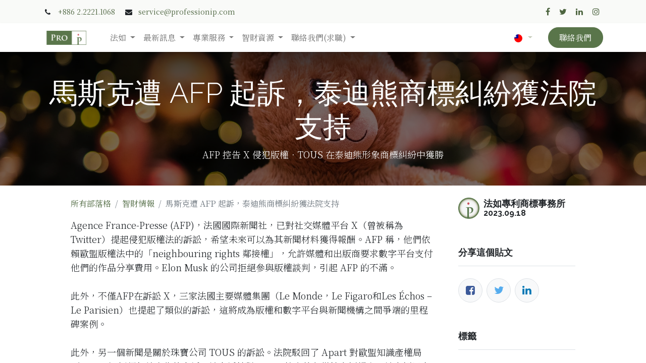

--- FILE ---
content_type: text/html; charset=utf-8
request_url: https://www.professionip.com/blog/info-6/afp-65
body_size: 10476
content:
<!DOCTYPE html>
        
        
<html lang="zh-TW" data-website-id="1" data-main-object="blog.post(65,)" data-add2cart-redirect="1">
    <head>
        <meta charset="utf-8"/>
        <meta http-equiv="X-UA-Compatible" content="IE=edge,chrome=1"/>
        <meta name="viewport" content="width=device-width, initial-scale=1"/>
        <meta name="generator" content="Odoo"/>
        <meta name="description" content="AFP 控告 X 侵犯版權．TOUS 在泰迪熊形象商標糾紛中獲勝"/>
        <meta name="keywords" content="AFP控告"/>
            
        <meta property="og:type" content="article"/>
        <meta property="og:title" content="馬斯克遭 AFP 起訴，泰迪熊商標糾紛獲法院支持"/>
        <meta property="og:site_name" content="法如專利商標事務所"/>
        <meta property="og:url" content="https://www.professionip.com/blog/info-6/afp-65"/>
        <meta property="og:image" content="https://www.professionip.com/unsplash/XGoqsrXWmgw/teddy.jpg?unique=6e3056c5"/>
        <meta property="og:description" content="AFP 控告 X 侵犯版權．TOUS 在泰迪熊形象商標糾紛中獲勝"/>
        <meta property="article:published_time" content="2023-09-18 02:49:47"/>
        <meta property="article:modified_time" content="2023-11-08 07:31:51.314053"/>
        <meta property="article:tag" content="商標織別性"/>
            
        <meta name="twitter:card" content="summary_large_image"/>
        <meta name="twitter:title" content="馬斯克遭 AFP 起訴，泰迪熊商標糾紛獲法院支持"/>
        <meta name="twitter:image" content="https://www.professionip.com/unsplash/XGoqsrXWmgw/teddy.jpg?unique=6e3056c5"/>
        <meta name="twitter:site" content="@ApipFirm"/>
        <meta name="twitter:description" content="AFP 控告 X 侵犯版權．TOUS 在泰迪熊形象商標糾紛中獲勝"/>
        
        <link rel="alternate" hreflang="zh" href="https://www.professionip.com/blog/info-6/afp-65"/>
        <link rel="alternate" hreflang="en" href="https://www.professionip.com/en/blog/info-6/afp-65"/>
        <link rel="alternate" hreflang="ja" href="https://www.professionip.com/ja/blog/info-6/afp-65"/>
        <link rel="alternate" hreflang="x-default" href="https://www.professionip.com/blog/info-6/afp-65"/>
        <link rel="canonical" href="https://www.professionip.com/blog/info-6/afp-65"/>
        
        <link rel="preconnect" href="https://fonts.gstatic.com/" crossorigin=""/>
        <title> 馬斯克遭 AFP 起訴，泰迪熊商標糾紛獲法院支持 | APIP </title>
        <link type="image/x-icon" rel="shortcut icon" href="/web/image/website/1/favicon?unique=f64cf77"/>
        <link rel="preload" href="/web/static/src/libs/fontawesome/fonts/fontawesome-webfont.woff2?v=4.7.0" as="font" crossorigin=""/>
        <link type="text/css" rel="stylesheet" href="/web/assets/1189-ab96dec/1/web.assets_frontend.min.css" data-asset-bundle="web.assets_frontend" data-asset-version="ab96dec"/>
        <script id="web.layout.odooscript" type="text/javascript">
            var odoo = {
                csrf_token: "9a75b815fc130302e95c06e3c566735a35191cb2o1801357649",
                debug: "",
            };
        </script>
        <script type="text/javascript">
            odoo.__session_info__ = {"is_admin": false, "is_system": false, "is_website_user": true, "user_id": false, "is_frontend": true, "profile_session": null, "profile_collectors": null, "profile_params": null, "show_effect": true, "bundle_params": {"lang": "en_US", "website_id": 1}, "translationURL": "/website/translations", "cache_hashes": {"translations": "5dda3d8e2badefbaf07858c0982ba1940e2bef93"}, "recaptcha_public_key": "6LetpIMdAAAAAEuQoAk1Opvr_OjMiU0_9sA_gdOb", "geoip_country_code": null, "geoip_phone_code": null, "lang_url_code": "zh_TW"};
            if (!/(^|;\s)tz=/.test(document.cookie)) {
                const userTZ = Intl.DateTimeFormat().resolvedOptions().timeZone;
                document.cookie = `tz=${userTZ}; path=/`;
            }
        </script>
        <script defer="defer" type="text/javascript" src="/web/assets/1190-efdeb42/1/web.assets_frontend_minimal.min.js" data-asset-bundle="web.assets_frontend_minimal" data-asset-version="efdeb42"></script>
        <script defer="defer" type="text/javascript" data-src="/web/assets/1191-6f3a51a/1/web.assets_frontend_lazy.min.js" data-asset-bundle="web.assets_frontend_lazy" data-asset-version="6f3a51a"></script>
        
        
    </head>
    <body>
        <div id="wrapwrap" class="   ">
                <header id="top" data-anchor="true" data-name="Header" class="  o_header_standard">
                    
                <div class="oe_structure oe_structure_solo" id="oe_structure_header_contact_1">
      <section class="s_text_block pt8 pb8 o_cc o_cc2 o_colored_level" data-snippet="s_text_block" data-name="Text" style="background-image: none;">
        <div class="container">
          <div class="row align-items-center">
            <div class="col-lg-8 o_colored_level">
              <small>
                <i class="fa fa-1x fa-fw fa-phone me-2"></i>
                <span class="me-3">
                  <a href="tel:+886 2-2221-1068" data-bs-original-title="" title="">+886 2.2221.1068</a>
                </span>
                <i class="fa fa-1x fa-fw fa-envelope me-2 d-inline"></i>
                <span>
                  <a href="mailto:service@professionip.com" data-bs-original-title="" title="">service@professionip.com</a>
                </span>
              </small>
            </div>
            <div class="col-lg-4 text-lg-end o_colored_level" style="">
              <div class="s_social_media o_not_editable no_icon_color" data-snippet="s_social_media" data-name="Social Media">
                <small class="s_social_media_title text-muted d-none">
                  <b>Follow us</b>
                </small>
                <a href="/website/social/facebook" class="s_social_media_facebook" target="_blank">
                  <i class="fa fa-facebook m-1"></i>
                </a>
                <a href="/website/social/twitter" class="s_social_media_twitter" target="_blank">
                  <i class="fa fa-twitter m-1"></i>
                </a>
                <a href="/website/social/linkedin" class="s_social_media_linkedin" target="_blank">
                  <i class="fa fa-linkedin m-1"></i>
                </a>
                <a href="/website/social/instagram" class="s_social_media_instagram" target="_blank">
                  <i class="fa m-1 fa-instagram"></i>
                </a>
              </div>
            </div>
          </div>
        </div>
      </section>
    </div>
    <nav data-name="Navbar" class="navbar navbar-expand-lg navbar-light o_colored_level o_cc shadow-sm">
        
            <div id="top_menu_container" class="container">
                
    <a href="/" class="navbar-brand logo ">
            
            <span role="img" aria-label="Logo of APIP" title="APIP"><img src="/web/image/website/1/logo/APIP?unique=f64cf77" class="img img-fluid" width="95" height="40" alt="APIP" loading="lazy"/></span>
        </a>
    
                
    <button type="button" data-bs-toggle="collapse" data-bs-target="#top_menu_collapse" class="navbar-toggler ">
        <span class="navbar-toggler-icon o_not_editable"></span>
    </button>
                
        <div class="oe_structure oe_structure_solo d-block d-lg-none">
            <section class="s_text_block" data-snippet="s_text_block" data-name="Text">
                <div class="container">
                    <a href="/contactus" class="btn btn-primary btn_cta">聯絡我們</a>
                </div>
            </section>
        </div>
                
                <div id="top_menu_collapse" class="collapse navbar-collapse ms-lg-3">
    <ul id="top_menu" class="nav navbar-nav o_menu_loading flex-grow-1">
        
                        
    <li class="nav-item dropdown  ">
        <a data-bs-toggle="dropdown" href="#" class="nav-link dropdown-toggle ">
            <span>法如</span>
        </a>
        <ul class="dropdown-menu" role="menu">
    <li class="">
        <a role="menuitem" href="/about-us" class="dropdown-item ">
            <span>關於我們</span>
        </a>
    </li>
    <li class="">
        <a role="menuitem" href="/about-us#organization" class="dropdown-item ">
            <span>組織架構</span>
        </a>
    </li>
    <li class="">
        <a role="menuitem" href="/about-us#culture" class="dropdown-item ">
            <span>事務所文化</span>
        </a>
    </li>
        </ul>
    </li>
    <li class="nav-item dropdown  ">
        <a data-bs-toggle="dropdown" href="#" class="nav-link dropdown-toggle ">
            <span>最新訊息</span>
        </a>
        <ul class="dropdown-menu" role="menu">
    <li class="">
        <a role="menuitem" href="/blog/zui-xin-xiao-xi-2" class="dropdown-item ">
            <span>最新消息</span>
        </a>
    </li>
    <li class="">
        <a role="menuitem" href="/blog/zhuan-li-bi-ji-1" class="dropdown-item ">
            <span>專利筆記</span>
        </a>
    </li>
    <li class="">
        <a role="menuitem" href="/blog/zhi-cai-qing-bao-6" class="dropdown-item ">
            <span>智財情報</span>
        </a>
    </li>
    <li class="">
        <a role="menuitem" href="/blog/zhuan-jia-fa-biao-4" class="dropdown-item ">
            <span>專家發表</span>
        </a>
    </li>
        </ul>
    </li>
    <li class="nav-item dropdown  ">
        <a data-bs-toggle="dropdown" href="#" class="nav-link dropdown-toggle ">
            <span>專業服務</span>
        </a>
        <ul class="dropdown-menu" role="menu">
    <li class="">
        <a role="menuitem" href="/service/patent" class="dropdown-item ">
            <span>專利服務</span>
        </a>
    </li>
    <li class="">
        <a role="menuitem" href="/service/trademark" class="dropdown-item ">
            <span>商標服務</span>
        </a>
    </li>
    <li class="">
        <a role="menuitem" href="/xian-shang-shen-qing-shang-biao" class="dropdown-item ">
            <span>線上申請商標</span>
        </a>
    </li>
        </ul>
    </li>
    <li class="nav-item dropdown  ">
        <a data-bs-toggle="dropdown" href="#" class="nav-link dropdown-toggle ">
            <span>智財資源</span>
        </a>
        <ul class="dropdown-menu" role="menu">
    <li class="">
        <a role="menuitem" href="/resource" class="dropdown-item ">
            <span>教學與課程</span>
        </a>
    </li>
    <li class="">
        <a role="menuitem" href="/resource/exam" class="dropdown-item ">
            <span>專利師考試相關資源</span>
        </a>
    </li>
    <li class="">
        <a role="menuitem" href="https://topic.tipo.gov.tw/patents-tw/lp-682-101-3-20.html" class="dropdown-item " target="_blank">
            <span>專利審查基準彙編</span>
        </a>
    </li>
    <li class="">
        <a role="menuitem" href="https://www.cnipa.gov.cn/col/col97/index.html" class="dropdown-item " target="_blank">
            <span>中国专利法规</span>
        </a>
    </li>
    <li class="">
        <a role="menuitem" href="https://www.cnipa.gov.cn/col/col95/index.html" class="dropdown-item " target="_blank">
            <span>中国商标法规</span>
        </a>
    </li>
    <li class="">
        <a role="menuitem" href="https://www.cnipa.gov.cn/col/col192/index.html" class="dropdown-item " target="_blank">
            <span>中国专利申请相关表格</span>
        </a>
    </li>
        </ul>
    </li>
    <li class="nav-item dropdown  ">
        <a data-bs-toggle="dropdown" href="#" class="nav-link dropdown-toggle ">
            <span>聯絡我們(求職)</span>
        </a>
        <ul class="dropdown-menu" role="menu">
    <li class="">
        <a role="menuitem" href="/jobs" class="dropdown-item ">
            <span>工作職缺</span>
        </a>
    </li>
        </ul>
    </li>
        
            <li class="nav-item ms-lg-3 divider d-none"></li> 
            <li class="o_wsale_my_cart align-self-md-start d-none nav-item ms-lg-3">
                <a href="/shop/cart" class="nav-link">
                    <span>我的購物車</span>
                    <sup class="my_cart_quantity badge text-bg-primary" data-order-id="">0</sup>
                </a>
            </li>
        
                        
                        
        
        
                    
    </ul>
                    
        
            <div class="js_language_selector my-auto ms-lg-2 align-self-lg-center dropdown d-print-none">
                <button type="button" data-bs-toggle="dropdown" aria-haspopup="true" aria-expanded="true" class="btn btn-sm btn-outline-secondary border-0 dropdown-toggle ">
    <img class="o_lang_flag" src="/base/static/img/country_flags/tw.png?height=25" loading="lazy"/>
                </button>
                <div role="menu" class="dropdown-menu ">
                        <a href="/blog/info-6/afp-65" class="dropdown-item js_change_lang active" data-url_code="zh_TW">
    <img class="o_lang_flag" src="/base/static/img/country_flags/tw.png?height=25" loading="lazy"/>
                        </a>
                        <a href="/en/blog/info-6/afp-65" class="dropdown-item js_change_lang " data-url_code="en">
    <img class="o_lang_flag" src="/base/static/img/country_flags/us.png?height=25" loading="lazy"/>
                        </a>
                        <a href="/ja/blog/info-6/afp-65" class="dropdown-item js_change_lang " data-url_code="ja">
    <img class="o_lang_flag" src="/base/static/img/country_flags/jp.png?height=25" loading="lazy"/>
                        </a>
                </div>
            </div>
        
                    
        <div class="oe_structure oe_structure_solo d-none d-lg-block ms-3">
            <section class="s_text_block" data-snippet="s_text_block" data-name="Text">
                <div class="container">
                    <a href="/contactus" class="btn btn-primary btn_cta">聯絡我們</a>
                </div>
            </section>
        </div>
                </div>
            </div>
        
    </nav>
    
        </header>
                <main>
                    
        <div id="wrap" class="js_blog website_blog">
            

        

        <section id="o_wblog_post_top">
            <div id="title" class="blog_header">
  <div data-name="部落格文章封面" style="" data-use_size="True" data-use_filters="True" data-res-model="blog.post" data-res-id="65" class="o_record_cover_container d-flex flex-column h-100 o_colored_level o_cc o_cc3 o_cc cover_auto o_record_has_cover  o_wblog_post_page_cover">
    <div style="background-image: url(/unsplash/XGoqsrXWmgw/teddy.jpg?unique=6e3056c5);" class="o_record_cover_component o_record_cover_image o_we_snippet_autofocus"></div>
    <div style="opacity: 0.6;" class="o_record_cover_component o_record_cover_filter oe_black"></div>
    

                    <div class="container text-center position-relative h-100 d-flex flex-column flex-grow-1 justify-content-around">
                        <div class="o_wblog_post_title  ">
                            <h1 id="o_wblog_post_name" class="o_editable_no_shadow" data-oe-expression="blog_post.name" placeholder="部落格貼文標題" data-blog-id="65">馬斯克遭 AFP 起訴，泰迪熊商標糾紛獲法院支持</h1>
                            <div id="o_wblog_post_subtitle" class="o_editable_no_shadow" placeholder="小標題">AFP 控告 X 侵犯版權．TOUS 在泰迪熊形象商標糾紛中獲勝</div>
                        </div>
                    </div>
                
  </div>
            </div>
        </section>

        <section id="o_wblog_post_main" class="container pt-4 pb-5 ">
            
            <div class="mx-auto o_wblog_read_with_sidebar">
                <div class="d-flex flex-column flex-lg-row justify-content-between">
                    <div id="o_wblog_post_content" class="o_container_small mx-0 w-100 flex-shrink-0">
    <nav aria-label="頁面路徑" class="breadcrumb flex-nowrap py-0 px-0 css_editable_mode_hidden mb-3 bg-transparent">
        <li class="breadcrumb-item"><a href="/blog">所有部落格</a></li>
        <li class="breadcrumb-item">
            <a href="/blog/info-6">智財情報</a>
        </li>
        <li class="breadcrumb-item text-truncate active"><span>馬斯克遭 AFP 起訴，泰迪熊商標糾紛獲法院支持</span></li>
    </nav>
    <div data-editor-message="WRITE HERE OR DRAG BUILDING BLOCKS" class="o_wblog_post_content_field   o_wblog_read_text">
            
<p>Agence France-Presse (AFP)，法國國際新聞社，已對社交媒體平台 X（曾被稱為Twitter）提起侵犯版權法的訴訟，希望未來可以為其新聞材料獲得報酬。AFP 稱，他們依賴歐盟版權法中的「neighbouring rights 鄰接權」，允許媒體和出版商要求數字平台支付他們的作品分享費用。Elon Musk 的公司拒絕參與版權談判，引起 AFP 的不滿。</p>
<p>此外，不僅AFP在訴訟 X，三家法國主要媒體集團（Le Monde，Le Figaro和Les Échos – Le Parisien）也提起了類似的訴訟，這將成為版權和數字平台與新聞機構之間爭端的里程碑案例。</p>
<p>此外，另一個新聞是關於珠寶公司 TOUS 的訴訟。法院駁回了 Apart 對歐盟知識產權局（EUIPO）拒絕無效宣告的上訴，該上訴針對 TOUS 擁有的象徵性商標提出，該商標以泰迪熊形象為特徵。法院裁定，該商標具有足夠的獨特性，可以用於珠寶。法院認為，儘管珠寶可以呈現各種形狀，但不能將泰迪熊的形象與這些珠寶產品聯繫起來，因此該商標不僅具有美學功能，還能識別商品的來源。</p>
<hr contenteditable="false">

<p style="
    font-size: 14px;
">出處：<a href="https://intellectual-property-helpdesk.ec.europa.eu/news-events/news/elon-musks-x-faces-copyright-lawsuit-tous-wins-against-application-declaration-invalidity-2023-09-12_en" target="_blank">Elon Musk’s X faces copyright lawsuit – Tous wins against an application for declaration of invalidity</a></p>
        </div>

    <div class="css_editable_mode_hidden text-muted">
        <div>在 <a href="/blog/info-6"><b>智財情報</b></a></div>
        <div>#
                <a class="badge text-primary border me-1 post_link" href="/blog/info-6/tag/shang-biao-zhi-bie-xing-18">商標織別性</a>
        </div>
    </div>
                    </div>
                    <div id="o_wblog_post_sidebar_col" class="ps-lg-5 ">
    <div id="o_wblog_post_sidebar">
        <div class="oe_structure" id="oe_structure_blog_post_sidebar_1"></div>
        <div class="o_wblog_sidebar_block pb-5">
    <div class="o_not_editable align-items-center position-relative h5 d-flex align-items-center">
        <div style="line-height:1"><img src="/web/image/blog.post/65/author_avatar/%E9%A6%AC%E6%96%AF%E5%85%8B%E9%81%AD%20AFP%20%E8%B5%B7%E8%A8%B4%EF%BC%8C%E6%B3%B0%E8%BF%AA%E7%86%8A%E5%95%86%E6%A8%99%E7%B3%BE%E7%B4%9B%E7%8D%B2%E6%B3%95%E9%99%A2%E6%94%AF%E6%8C%81?unique=9b8a3fd" class="img img-fluid o_wblog_author_avatar_date me-2" alt="馬斯克遭 AFP 起訴，泰迪熊商標糾紛獲法院支持" loading="lazy"/></div>
        <div style="line-height:1" class="small fw-bold">
            <span>法如專利商標事務所</span>
            
            <small>2023.09.18</small>
        </div>
    </div>
        </div>
        <div class="oe_structure" id="oe_structure_blog_post_sidebar_2"></div>
        <div class="o_wblog_sidebar_block pb-5">
            <h6 class="text-uppercase pb-3 mb-4 border-bottom fw-bold">分享這個貼文</h6>

            <div class="o_wblog_social_links d-flex flex-wrap mx-n1">
                <a href="#" aria-label="臉書" title="分享於臉書" class="o_facebook bg-100 border mx-1 mb-2 rounded-circle d-flex align-items-center justify-content-center text-decoration-none"><i class="fa fa-facebook-square text-facebook"></i></a>
                <a href="#" aria-label="推特" title="分享於Twitter" class="o_twitter bg-100 border mx-1 mb-2 rounded-circle d-flex align-items-center justify-content-center text-decoration-none"><i class="fa fa-twitter text-twitter" aria-label="Twitter" title="Twitter"></i></a>
                <a href="#" aria-label="LinkedIn" title="分享於LinkedIn" class="o_linkedin bg-100 border mx-1 mb-2 rounded-circle d-flex align-items-center justify-content-center text-decoration-none"><i class="fa fa-linkedin text-linkedin" aria-label="LinkedIn" title="LinkedIn"></i></a>
            </div>
        </div>

        <div class="oe_structure" id="oe_structure_blog_post_sidebar_3"></div>
        <div class="o_wblog_sidebar_block pb-5">
            <h6 class="text-uppercase pb-3 mb-4 border-bottom fw-bold">標籤</h6>
                <div class="h5">
                        <a class="badge border post_link text-decoration-none text-primary" href="/blog/info-6/tag/18">商標織別性</a>
                </div>
        </div>
        <div class="oe_structure" id="oe_structure_blog_post_sidebar_4"></div>
        <div class="o_wblog_sidebar_block pb-5">
            <h6 class="text-uppercase pb-3 mb-4 border-bottom fw-bold">我們的部落格</h6>
            <ul class="list-unstyled">
                <li class="mb-2">
                    <a href="/blog/notes-1"><b>專利筆記</b></a>
                </li><li class="mb-2">
                    <a href="/blog/news-2"><b>最新消息</b></a>
                </li><li class="mb-2">
                    <a href="/blog/pro-4"><b>專家發表</b></a>
                </li><li class="mb-2">
                    <a href="/blog/info-6"><b>智財情報</b></a>
                </li>
            </ul>
        </div>
        <div class="oe_structure" id="oe_structure_blog_post_sidebar_5"></div>
        <div class="o_wblog_sidebar_block pb-5">
            <h6 class="text-uppercase pb-3 mb-4 border-bottom fw-bold">歸檔</h6>

    <select name="archive" oninput="location = this.value;" class="form-select">
        <option value="/blog/info-6" selected="true">
                -- 所有日期
        </option>

        <optgroup label="2026">
            <option unselected="true" value="/blog/info-6?date_begin=2026-01-01+00%3A00%3A00&amp;date_end=2026-02-01+00%3A00%3A00">
                1月
                2026
            </option>
        </optgroup><optgroup label="2025">
            <option unselected="true" value="/blog/info-6?date_begin=2025-12-01+00%3A00%3A00&amp;date_end=2026-01-01+00%3A00%3A00">
                12月
                2025
            </option><option unselected="true" value="/blog/info-6?date_begin=2025-11-01+00%3A00%3A00&amp;date_end=2025-12-01+00%3A00%3A00">
                11月
                2025
            </option><option unselected="true" value="/blog/info-6?date_begin=2025-10-01+00%3A00%3A00&amp;date_end=2025-11-01+00%3A00%3A00">
                10月
                2025
            </option><option unselected="true" value="/blog/info-6?date_begin=2025-09-01+00%3A00%3A00&amp;date_end=2025-10-01+00%3A00%3A00">
                9月
                2025
            </option><option unselected="true" value="/blog/info-6?date_begin=2025-06-01+00%3A00%3A00&amp;date_end=2025-07-01+00%3A00%3A00">
                6月
                2025
            </option><option unselected="true" value="/blog/info-6?date_begin=2025-05-01+00%3A00%3A00&amp;date_end=2025-06-01+00%3A00%3A00">
                5月
                2025
            </option><option unselected="true" value="/blog/info-6?date_begin=2025-04-01+00%3A00%3A00&amp;date_end=2025-05-01+00%3A00%3A00">
                4月
                2025
            </option><option unselected="true" value="/blog/info-6?date_begin=2025-03-01+00%3A00%3A00&amp;date_end=2025-04-01+00%3A00%3A00">
                3月
                2025
            </option><option unselected="true" value="/blog/info-6?date_begin=2025-01-01+00%3A00%3A00&amp;date_end=2025-02-01+00%3A00%3A00">
                1月
                2025
            </option>
        </optgroup><optgroup label="2024">
            <option unselected="true" value="/blog/info-6?date_begin=2024-11-01+00%3A00%3A00&amp;date_end=2024-12-01+00%3A00%3A00">
                11月
                2024
            </option><option unselected="true" value="/blog/info-6?date_begin=2024-09-01+00%3A00%3A00&amp;date_end=2024-10-01+00%3A00%3A00">
                9月
                2024
            </option><option unselected="true" value="/blog/info-6?date_begin=2024-08-01+00%3A00%3A00&amp;date_end=2024-09-01+00%3A00%3A00">
                8月
                2024
            </option><option unselected="true" value="/blog/info-6?date_begin=2024-07-01+00%3A00%3A00&amp;date_end=2024-08-01+00%3A00%3A00">
                7月
                2024
            </option><option unselected="true" value="/blog/info-6?date_begin=2024-05-01+00%3A00%3A00&amp;date_end=2024-06-01+00%3A00%3A00">
                5月
                2024
            </option><option unselected="true" value="/blog/info-6?date_begin=2024-04-01+00%3A00%3A00&amp;date_end=2024-05-01+00%3A00%3A00">
                4月
                2024
            </option><option unselected="true" value="/blog/info-6?date_begin=2024-03-01+00%3A00%3A00&amp;date_end=2024-04-01+00%3A00%3A00">
                3月
                2024
            </option><option unselected="true" value="/blog/info-6?date_begin=2024-02-01+00%3A00%3A00&amp;date_end=2024-03-01+00%3A00%3A00">
                2月
                2024
            </option><option unselected="true" value="/blog/info-6?date_begin=2024-01-01+00%3A00%3A00&amp;date_end=2024-02-01+00%3A00%3A00">
                1月
                2024
            </option>
        </optgroup><optgroup label="2023">
            <option unselected="true" value="/blog/info-6?date_begin=2023-12-01+00%3A00%3A00&amp;date_end=2024-01-01+00%3A00%3A00">
                12月
                2023
            </option><option unselected="true" value="/blog/info-6?date_begin=2023-11-01+00%3A00%3A00&amp;date_end=2023-12-01+00%3A00%3A00">
                11月
                2023
            </option><option unselected="true" value="/blog/info-6?date_begin=2023-10-01+00%3A00%3A00&amp;date_end=2023-11-01+00%3A00%3A00">
                10月
                2023
            </option><option unselected="true" value="/blog/info-6?date_begin=2023-09-01+00%3A00%3A00&amp;date_end=2023-10-01+00%3A00%3A00">
                9月
                2023
            </option><option unselected="true" value="/blog/info-6?date_begin=2023-08-01+00%3A00%3A00&amp;date_end=2023-09-01+00%3A00%3A00">
                8月
                2023
            </option><option unselected="true" value="/blog/info-6?date_begin=2023-06-01+00%3A00%3A00&amp;date_end=2023-07-01+00%3A00%3A00">
                6月
                2023
            </option>
        </optgroup><optgroup label="2022">
            <option unselected="true" value="/blog/info-6?date_begin=2022-06-01+00%3A00%3A00&amp;date_end=2022-07-01+00%3A00%3A00">
                6月
                2022
            </option>
        </optgroup><optgroup label="2021">
            <option unselected="true" value="/blog/info-6?date_begin=2021-12-01+00%3A00%3A00&amp;date_end=2022-01-01+00%3A00%3A00">
                12月
                2021
            </option><option unselected="true" value="/blog/info-6?date_begin=2021-10-01+00%3A00%3A00&amp;date_end=2021-11-01+00%3A00%3A00">
                10月
                2021
            </option><option unselected="true" value="/blog/info-6?date_begin=2021-09-01+00%3A00%3A00&amp;date_end=2021-10-01+00%3A00%3A00">
                9月
                2021
            </option><option unselected="true" value="/blog/info-6?date_begin=2021-08-01+00%3A00%3A00&amp;date_end=2021-09-01+00%3A00%3A00">
                8月
                2021
            </option><option unselected="true" value="/blog/info-6?date_begin=2021-07-01+00%3A00%3A00&amp;date_end=2021-08-01+00%3A00%3A00">
                7月
                2021
            </option><option unselected="true" value="/blog/info-6?date_begin=2021-06-01+00%3A00%3A00&amp;date_end=2021-07-01+00%3A00%3A00">
                6月
                2021
            </option><option unselected="true" value="/blog/info-6?date_begin=2021-05-01+00%3A00%3A00&amp;date_end=2021-06-01+00%3A00%3A00">
                5月
                2021
            </option><option unselected="true" value="/blog/info-6?date_begin=2021-04-01+00%3A00%3A00&amp;date_end=2021-05-01+00%3A00%3A00">
                4月
                2021
            </option><option unselected="true" value="/blog/info-6?date_begin=2021-03-01+00%3A00%3A00&amp;date_end=2021-04-01+00%3A00%3A00">
                3月
                2021
            </option>
        </optgroup><optgroup label="2020">
            <option unselected="true" value="/blog/info-6?date_begin=2020-09-01+00%3A00%3A00&amp;date_end=2020-10-01+00%3A00%3A00">
                9月
                2020
            </option>
        </optgroup>
    </select>
        </div>
        <div class="oe_structure" id="oe_structure_blog_post_sidebar_6"></div>
    </div>
                    </div>
                </div>
            </div>

            
        </section>
        <section id="o_wblog_post_footer">
        <div class="mt-5">
                <div id="o_wblog_next_container" class="d-flex flex-column">
  <div data-name="封面" style="" data-use_filters="True" data-res-model="blog.post" data-res-id="64" class="o_record_cover_container d-flex flex-column h-100 o_colored_level o_cc o_cc3 o_cc   o_wblog_post_page_cover o_wblog_post_page_cover_footer o_record_has_cover">
    <div style="background-image: url(/unsplash/iSevDb2laT8/ai.jpg?unique=b43eea8c);" class="o_record_cover_component o_record_cover_image "></div>
    <div style="opacity: 0.4;" class="o_record_cover_component o_record_cover_filter oe_black"></div>
    

                        <a id="o_wblog_next_post_info" class="d-none" data-size="o_half_screen_height o_record_has_cover" data-url="/blog/info-6/20230830-64?anim"></a>


                        <div class="container text-center position-relative h-100 d-flex flex-column flex-grow-1 justify-content-around">
                            <div class="o_wblog_post_title">
                                <div id="o_wblog_post_name" placeholder="部落格貼文標題" class="h1" data-blog-id="64">美國法院裁定，人工智能創作的藝術品無法獲得版權</div>
                                <div id="o_wblog_post_subtitle" placeholder="小標題">版權裁決引發關於人工智能創作權的討論</div>
                            </div>

                            <div class="o_wblog_toggle ">
                                <span class="h4 d-inline-block py-1 px-2 rounded-1 text-white">
                                    <i class="fa fa-angle-right fa-3x text-white" aria-label="Read next" title="Read Next"></i>
                                </span>
                            </div>

                            
                            <div class="o_wblog_next_loader o_wblog_toggle justify-content-center align-items-center mx-auto position-relative d-none">
                                <div class="rounded-circle bg-black-50"></div>
                            </div>
                        </div>
                    
  </div>
                </div>
        </div></section>
    

            
            <div class="oe_structure oe_empty oe_structure_not_nearest" id="oe_structure_blog_footer" data-editor-sub-message="可見於所有部落格頁面" data-editor-message-default="true" data-editor-message="拖曳區塊到這裡"></div></div>
    
                </main>
                <footer id="bottom" data-anchor="true" data-name="Footer" class="o_footer o_colored_level o_cc ">
                    <div id="footer" class="oe_structure oe_structure_solo">
      <section class="s_text_block pt32 pb16" data-snippet="s_text_block" data-name="Text" style="background-image: none;">
        <div class="container">
          <div class="row align-items-end">
            <div class="o_colored_level col-lg-2 pt0 pb40">
              <p class="mb-2">讓我們為您服務</p>
              <h4>隨時聯絡我們</h4>
            </div>
            <div class="o_colored_level col-lg-3 offset-lg-1 pt0 pb16" style="">
              <p class="mb-2">聯絡我們</p>
              <h5>
                <span class="o_force_ltr">
                  <a href="tel:886 2-2221-1068" data-bs-original-title="" title=""><span class="fa fa-phone fa-fw"></span>+886&nbsp;2.2221.1068</a>
                </span>
              </h5>
              <h6>
                <a href="https://goo.gl/maps/yNJ5jqRsdyBg7TFE6" target="_blank" describedby="popover677436" data-bs-original-title="" title=""><i class="fa fa-map-marker fa-fw" aria-describedby="tooltip431616" data-bs-original-title="" title=""></i>新北市中和區板南路669號12樓</a>
              </h6>
            </div>
            <div class="col-lg-3 o_colored_level pb48 pt0">
              <p class="mb-2">發送我們訊息</p>
              <h5>
                <a href="mailto:service@professionip.com" data-bs-original-title="" title=""><i class="fa fa-envelope fa-fw"></i>service@professionip.com</a>
              </h5>
            </div>
            
          </div>
        </div>
      </section>
      <section class="s_text_block" data-snippet="s_text_block" data-name="Text" style="background-image: none;">
        <div class="container allow_columns">
          <div class="s_hr pt16 pb16" data-name="Separator">
            <hr class="w-100 mx-auto" style="border-top-width: 1px; border-top-style: solid; border-color: var(--600);"/>
          </div>
        </div>
      </section>
      <section class="s_text_block" data-snippet="s_text_block" data-name="Text" style="background-image: none;">
        <div class="container">
          <div class="row align-items-center">
            <div class="o_colored_level pt0 pb8 col-lg-2">
              <a href="/" class="o_footer_logo logo" data-bs-original-title="" title="">
                <img src="/web/image/1207-f417dfd2/logo-title-circle_%E5%9C%93%E7%99%BD%E5%BA%95.png" alt="" class="img-fluid img o_we_custom_image" data-original-id="1206" data-original-src="/web/image/1206-5f632d2b/logo-title-circle_%E5%9C%93%E7%99%BD%E5%BA%95.png" data-mimetype="image/png" data-resize-width="639" data-bs-original-title="" title="" aria-describedby="tooltip393641" style="width: 25% !important;" loading="lazy"/></a>&nbsp;法如．專業選擇</div>
            <div class="col-lg-10 pb16 text-end o_colored_level" style="">
              <ul class="list-inline mb-0">
                <li class="list-inline-item">
                  <a href="/" data-bs-original-title="" title="">首頁</a>
                </li>
                <li class="list-inline-item">•</li>
                <li class="list-inline-item">
                  <a href="/about-us" data-bs-original-title="" title="">關於我們</a>&nbsp;</li><li class="list-inline-item"><br/></li><li class="list-inline-item">•</li>
                <li class="list-inline-item">
                  <a href="/privacy" data-bs-original-title="" title="">隱私權政策</a>
                </li>
              </ul>
            </div>
          </div>
        </div>
      </section>
    </div>
  <div class="o_footer_copyright o_colored_level o_cc" data-name="Copyright">
                        <div class="container py-3">
                            <div class="row">
                                <div class="col-sm text-center text-sm-start text-muted">
                                    <span class="o_footer_copyright_name me-2">版權所有 © 法如</span>
        
            <div class="js_language_selector  dropup d-print-none">
                <button type="button" data-bs-toggle="dropdown" aria-haspopup="true" aria-expanded="true" class="btn btn-sm btn-outline-secondary border-0 dropdown-toggle ">
    <img class="o_lang_flag" src="/base/static/img/country_flags/tw.png?height=25" loading="lazy"/>
                    <span class="align-middle"> 繁體中文</span>
                </button>
                <div role="menu" class="dropdown-menu ">
                        <a href="/blog/info-6/afp-65" class="dropdown-item js_change_lang active" data-url_code="zh_TW">
    <img class="o_lang_flag" src="/base/static/img/country_flags/tw.png?height=25" loading="lazy"/>
                            <span> 繁體中文</span>
                        </a>
                        <a href="/en/blog/info-6/afp-65" class="dropdown-item js_change_lang " data-url_code="en">
    <img class="o_lang_flag" src="/base/static/img/country_flags/us.png?height=25" loading="lazy"/>
                            <span>English (US)</span>
                        </a>
                        <a href="/ja/blog/info-6/afp-65" class="dropdown-item js_change_lang " data-url_code="ja">
    <img class="o_lang_flag" src="/base/static/img/country_flags/jp.png?height=25" loading="lazy"/>
                            <span> 日本語</span>
                        </a>
                </div>
            </div>
        
                                </div>
                                <div class="col-sm text-center text-sm-end o_not_editable" style="display: none">
        <div class="o_brand_promotion">
        源自 
            <a target="_blank" class="badge text-bg-light" href="http://www.odoo.com?utm_source=db&amp;utm_medium=website">
                <img alt="Odoo" src="/web/static/img/odoo_logo_tiny.png" width="62" height="20" style="width: auto; height: 1em; vertical-align: baseline;" loading="lazy"/>
            </a>
        - 
                    The #1 <a target="_blank" href="http://www.odoo.com/app/ecommerce?utm_source=db&amp;utm_medium=website">開源電商</a>
                
        </div>
                                </div>
                            </div>
                        </div>
                    </div>
                </footer>
    <div id="website_cookies_bar" class="s_popup o_snippet_invisible o_no_save d-none" data-name="Cookies Bar" data-vcss="001" data-invisible="1">
      <div class="modal s_popup_bottom s_popup_no_backdrop o_cookies_discrete modal_shown" data-show-after="500" data-display="afterDelay" data-consents-duration="999" data-bs-focus="false" data-bs-backdrop="false" data-bs-keyboard="false" tabindex="-1" style="display: none;" aria-hidden="true">
        <div class="modal-dialog d-flex s_popup_size_full">
          <div class="modal-content oe_structure">
            <section class="o_colored_level o_cc o_cc1">
              <div class="container">
                <div class="row">
                  <div class="col-lg-8 pt16">
                    <p>
                      <span class="pe-1">我們使用 cookie 為您提供更好的網站用戶體驗。</span>
                      <a href="/cookie-policy" class="o_cookies_bar_text_policy btn btn-link btn-sm px-0">Cookie 政策</a>
                    </p>
                  </div>
                  <div class="col-lg-4 text-end pt16 pb16">
                    <a href="#" id="cookies-consent-essential" role="button" class="js_close_popup btn btn-outline-primary rounded-circle btn-sm px-2">僅使用必要的</a>
                    <a href="#" id="cookies-consent-all" role="button" class="js_close_popup btn btn-outline-primary rounded-circle btn-sm">我同意</a>
                  </div>
                </div>
              </div>
            </section>
          </div>
        </div>
      </div>
    </div>
            </div>
        
        </body>
</html>